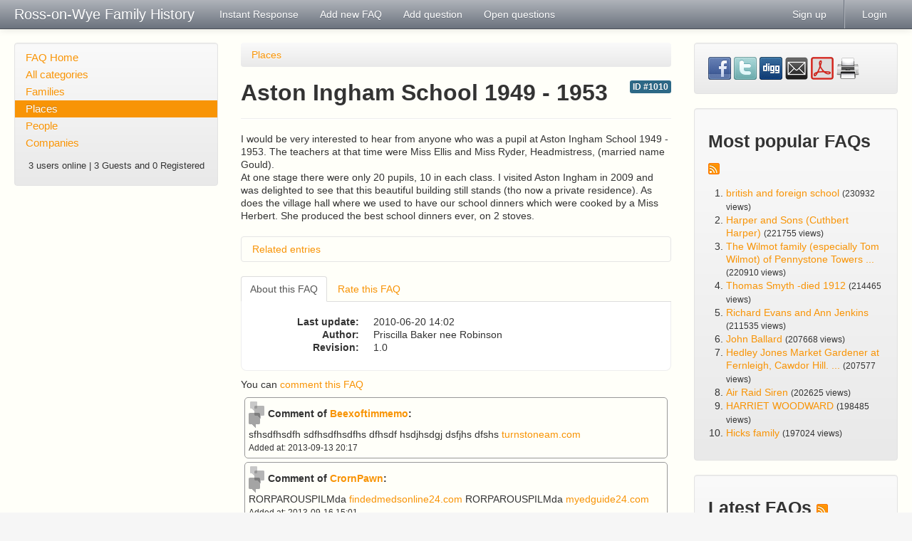

--- FILE ---
content_type: text/html
request_url: http://ross-on-wye.com/phpmyfaq/index.php?sid=1123590&lang=en&action=artikel&cat=4&id=11&artlang=en
body_size: 5663
content:
<!doctype html>
<!--[if lt IE 7 ]> <html lang="en" class="no-js ie6"> <![endif]-->
<!--[if IE 7 ]> <html lang="en" class="no-js ie7"> <![endif]-->
<!--[if IE 8 ]> <html lang="en" class="no-js ie8"> <![endif]-->
<!--[if IE 9 ]> <html lang="en" class="no-js ie9"> <![endif]-->
<!--[if (gt IE 9)|!(IE)]><!--> <html lang="en" class="no-js"> <!--<![endif]-->
<head>
    <meta charset="utf-8">
    <title>Ross-on-Wye Family History - Aston Ingham School 1949 - 1953</title>
    <base href="http://ross-on-wye.com/phpmyfaq/" />
    <meta name="description" content="I would be very interested to hear from anyone who was a pupil ...">
    <meta name="author" content="Ross-on-Wye.com">
    <meta name="viewport" content="width=device-width; initial-scale=1.0; maximum-scale=1.0;">
    <meta name="application-name" content="phpMyFAQ 2.8.18">
    <meta name="robots" content="INDEX, FOLLOW">
    <meta name="revisit-after" content="7 days">
    <!-- Share on Facebook -->
    <meta property="og:title" content="Ross-on-Wye Family History - Aston Ingham School 1949 - 1953" />
    <meta property="og:description" content="I would be very interested to hear from anyone who was a pupil ..." />
    <meta property="og:image" content="" />
    <link rel="stylesheet" href="assets/template/default/css/style.min.css?v=1">
    <link rel="shortcut icon" href="assets/template/default/favicon.ico">
    <link rel="apple-touch-icon" href="assets/template/default/apple-touch-icon.png">
    <link rel="canonical" href="http://ross-on-wye.com/phpmyfaq/index.php?sid=1123590&amp;lang=en&amp;action=artikel&amp;cat=4&amp;id=11&amp;artlang=en">
    <script src="assets/js/libs/modernizr.min.js"></script>
    <script src="assets/js/phpmyfaq.min.js"></script>
    <link rel="alternate" title="News RSS Feed" type="application/rss+xml" href="feed/news/rss.php">
    <link rel="alternate" title="TopTen RSS Feed" type="application/rss+xml" href="feed/topten/rss.php">
    <link rel="alternate" title="Latest FAQ Records RSS Feed" type="application/rss+xml" href="feed/latest/rss.php">
    <link rel="alternate" title="Open Questions RSS Feed" type="application/rss+xml" href="feed/openquestions/rss.php">
    <link rel="search" type="application/opensearchdescription+xml" title="Ross-on-Wye Family History - Aston Ingham School 1949 - 1953" href="http://ross-on-wye.com/phpmyfaq/opensearch.php">
</head>
<body dir="ltr">
<!--[if lt IE 8 ]>
<div class="internet-explorer-error">
    Do you know that your Internet Explorer is out of date?<br/>
    Please use Internet Explorer 8+, Mozilla Firefox 4+, Google Chrome, Apple Safari 5+ or Opera 11+
</div>
 <![endif]-->
<div class="navbar navbar-fixed-top hidden-print">
    <div class="navbar-inner">
        <div class="container-fluid">
            <button type="button" class="btn btn-navbar" data-toggle="collapse" data-target=".nav-collapse">
                <span class="icon-bar"></span>
                <span class="icon-bar"></span>
                <span class="icon-bar"></span>
            </button>
            <a class="brand" title="Ross-on-Wye Family History" href="http://ross-on-wye.com/phpmyfaq">Ross-on-Wye Family History</a>
            <nav class="nav-collapse">
                <ul class="nav">
                    <li class=""><a href="index.php?sid=1123590&amp;lang=en&amp;action=instantresponse">Instant Response</a></li>
                    <li class=""><a href="index.php?sid=1123590&amp;lang=en&amp;action=add&cat=4">Add new FAQ</a></li>
                    <li class=""><a href="index.php?sid=1123590&amp;lang=en&amp;action=ask&category_id=4">Add question</a></li>
                    <li class=""><a href="index.php?sid=1123590&amp;lang=en&amp;action=open">Open questions</a></li>
                </ul>
                <ul class="nav pull-right">
                    
                    <li class=""><a href="?action=register">Sign up</a></li>
                    <li class="divider-vertical"></li>
                    <li class=""><a href="?action=login">Login</a></li>
                    
                    
                </ul>
            </nav>
        </div>
    </div>
</div>
<section id="content" class="container-fluid">
    <div class="row-fluid">
        <div class="span3 hidden-print" id="leftContent">
            <div class="well categories">
                <ul class="nav nav-list">
                    <li class="home"><a href="index.php?sid=1123590&amp;lang=en&amp;">FAQ Home</a></li>
                    <li><a href="index.php?sid=1123590&amp;lang=en&amp;action=show">All categories</a></li>
                    <li class="divider-horizontal"></li>
                    	<li><a id="category_1" title="Ask about families" href="/phpmyfaq/index.php?sid=1123590&amp;lang=en&amp;action=show&amp;cat=1">Families</a></li>
	<li class="active"><a class="active" id="category_4" title="Ask about places" href="/phpmyfaq/index.php?sid=1123590&amp;lang=en&amp;action=show&amp;cat=4">Places</a></li>
	<li><a id="category_5" title="Ask about specific people" href="/phpmyfaq/index.php?sid=1123590&amp;lang=en&amp;action=show&amp;cat=5">People</a></li>
	<li><a id="category_6" href="/phpmyfaq/index.php?sid=1123590&amp;lang=en&amp;action=show&amp;cat=6">Companies</a></li>
                </ul>
                <div class="users-online">
                    <small>3 users online | 3 Guests and 0 Registered</small>
                </div>
            </div>
        </div>
        <div class="span6" id="mainContent">
            
            
                        <div id="breadcrumbs" class="hidden-print">
                <ul class="breadcrumb"><li itemscope itemtype="http://data-vocabulary.org/Breadcrumb"><a title="Ask about places" href="/phpmyfaq/index.php?sid=1123590&amp;lang=en&amp;action=show&amp;cat=4" itemprop="url" rel="index"><span itemprop="title">Places</span></a></li></ul>
            </div>
            <header>
                <div class="pull-right hidden-print" id="solution_id">
                    <a class="label label-info" href="/phpmyfaq/index.php?solution_id=1010">
                        ID #1010
                    </a>
                </div>
                <h2>Aston Ingham School 1949 - 1953</h2>
            </header>
            <hr>
            <article class="answer">
                I would be very interested to hear from anyone who was a pupil at Aston Ingham School 1949 - 1953. The teachers at that time were Miss Ellis and Miss Ryder, Headmistress, (married name Gould). <br />
At one stage there were only 20 pupils, 10 in each class. I visited Aston Ingham in 2009 and was delighted to see that this beautiful building still stands (tho now a private residence). As does the village hall where we used to have our school dinners which were cooked by a Miss Herbert. She produced the best school dinners ever, on 2 stoves.
                
                
                <aside id="faqAccordion" class="accordion related-faqs hidden-print">
                    <div class="accordion-group">
                        <div class="accordion-heading">
                            <a class="accordion-toggle" href="#collapseRelatedFaqs" data-parent="#faqAccordion" data-toggle="collapse">
                                Related entries
                            </a>
                        </div>
                        <div id="collapseRelatedFaqs" class="accordion-body collapse">
                            <div class="accordion-inner"><ul><li><a title="Kyrle Earnley Gordon" href="/phpmyfaq/index.php?action=artikel&amp;cat=1&amp;id=3&amp;artlang=en">Kyrle Earnley Gordon</a></li><li><a title="Highfield School - Miss Clara Blank" href="/phpmyfaq/index.php?action=artikel&amp;cat=1&amp;id=5&amp;artlang=en">Highfield School - Miss Clara Blank</a></li><li><a title="Hill Aston, The Lea. Ross on Wye" href="/phpmyfaq/index.php?action=artikel&amp;cat=4&amp;id=10&amp;artlang=en">Hill Aston, The Lea. Ross on Wye</a></li><li><a title="Phyllis Gordon Williams" href="/phpmyfaq/index.php?action=artikel&amp;cat=1&amp;id=63&amp;artlang=en">Phyllis Gordon Williams</a></li><li><a title="british and foreign school" href="/phpmyfaq/index.php?action=artikel&amp;cat=5&amp;id=71&amp;artlang=en">british and foreign school</a></li></ul></div>
                        </div>
                    </div>
                </aside>
                
                
            </article>
            <script>
                $(function(){
                    $('a[rel="tooltip"]').tooltip();
                });
            </script>
            <ul id="tab" class="nav nav-tabs hidden-print">
                <li class="active"><a href="#authorInfo" data-toggle="tab">About this FAQ</a></li>
                <li><a href="#votingForm" data-toggle="tab">Rate this FAQ</a></li>
                
                
                <li></li>
            </ul>
            <div class="tab-content faq-information">
                <div class="tab-pane active" id="authorInfo">
                    <dl class="dl-horizontal">
                    <dt>Last update: </dt><dd>2010-06-20 14:02</dd>
                    <dt>Author:</dt><dd>Priscilla Baker nee Robinson</dd>
                    <dt>Revision:</dt><dd>1.0</dd>
                    </dl>
                </div>
                <div class="tab-pane hidden-print" id="votingForm">
                    <form action="#" method="post" class="form-inline">
                        <input type="hidden" name="artikel" value="11" />
                        <div id="votings"></div>
                        <div class="star-rating">
                            <span data-stars="5">☆</span>
                            <span data-stars="4">☆</span>
                            <span data-stars="3">☆</span>
                            <span data-stars="2">☆</span>
                            <span data-stars="1">☆</span>
                        </div>
                        <div class="pull-right">
                            <strong>Average rating:</strong><span id="rating">0 (0 Votes)</span>
                        </div>
                    </form>
                </div>
                <div class="tab-pane hidden-print" id="switchAvailableLanguage">
                    
                </div>
                <div class="tab-pane hidden-print" id="addTranslation">
                    <form action="/phpmyfaq/index.php?sid=1123590&amp;lang=en&amp;action=translate&amp;cat=4&amp;id=11&amp;srclang=en" method="post" class="form-inline">
                        <select class="language" name="translation" id="translation" size="1">
	<option value="ar">Arabic</option>
	<option value="eu">Basque</option>
	<option value="bn">Bengali</option>
	<option value="bs">Bosnian</option>
	<option value="pt-br">Brazilian Portuguese</option>
	<option value="zh">Chinese (Simplified)</option>
	<option value="tw">Chinese (Traditional)</option>
	<option value="cs">Czech</option>
	<option value="da">Danish</option>
	<option value="nl">Dutch</option>
	<option value="fi">Finnish</option>
	<option value="fr">French</option>
	<option value="fr-ca">French (Canada)</option>
	<option value="de">German</option>
	<option value="el">Greek</option>
	<option value="he">Hebrew</option>
	<option value="hi">Hindi</option>
	<option value="hu">Hungarian</option>
	<option value="id">Indonesian</option>
	<option value="it">Italian</option>
	<option value="ja">Japanese</option>
	<option value="ko">Korean</option>
	<option value="lv">Latvian</option>
	<option value="lt">Lithuanian</option>
	<option value="ms">Malay</option>
	<option value="nb">Norwegian Bokm&aring;l</option>
	<option value="fa">Persian</option>
	<option value="pl">Polish</option>
	<option value="pt">Portuguese</option>
	<option value="ro">Romanian</option>
	<option value="ru">Russian</option>
	<option value="sr">Serbian</option>
	<option value="sk">Slovak</option>
	<option value="sl">Slovenian</option>
	<option value="es">Spanish</option>
	<option value="sv">Swedish</option>
	<option value="th">Thai</option>
	<option value="tr">Turkish</option>
	<option value="uk">Ukrainian</option>
	<option value="vi">Vietnamese</option>
	<option value="cy">Welsh</option>
</select>
                        <button class="btn btn-primary" type="submit" name="submit">
                            Start translation...
                        </button>
                    </form>
                </div>
            </div>
            <p hidden-print>You can <a href="javascript:void(0);" onclick="javascript:$('#commentForm').show();">comment this FAQ</a></p>
            <a id="comment"></a>
            <div id="commentForm" class="hide">
                <form id="formValues" action="#" method="post" class="form-horizontal">
                    <input type="hidden" name="id" id="id" value="11" />
                    <input type="hidden" name="lang" id="lang" value="en" />
                    <input type="hidden" name="type" id="type" value="faq" />
                    <div class="control-group">
                        <label class="control-label" for="user">Your name:</label>
                        <div class="controls">
                            <input type="text" id="user" name="user" value="" required />
                        </div>
                    </div>
                    <div class="control-group">
                        <label class="control-label" for="mail">Email</label>
                        <div class="controls">
                            <input type="email" id="mail" name="mail" value="" required />
                        </div>
                    </div>
                    <div class="control-group">
                        <label class="control-label" for="comment_text">Your comment:</label>
                        <div class="controls">
                            <textarea id="comment_text" name="comment_text" required></textarea>
                        </div>
                    </div>
                    <div class="control-group">    <label class="control-label"></label>    <div class="controls"><img id="captchaImage" src="/phpmyfaq/index.php?sid=1123590&amp;lang=en&amp;action=writecomment&amp;gen=img&amp;ck=1765623383" height="40" width="165" alt="Chuck Norris has counted to infinity. Twice." title="click to refresh">      </div></div><div class="control-group"><label class="control-label">Please enter the captcha code</label>    <div class="controls">        <div class="input-append"><input type="text" name="captcha" id="captcha" size="6" required><a class="btn" id="captcha-button" data-action="writecomment"><i class="icon-refresh"></i></a>        </div>    </div></div>
                    <div class="form-actions">
                        <button class="btn btn-primary" id="submitcomment" type="submit">
                            submit
                        </button>
                    </div>
                </form>
            </div>
            <div id="loader"></div>
            <div id="comments">
                <p class="comment"><img class="commment-bubbles" src="assets/img/bubbles.gif" /><strong>Comment of <a href="mailto:etdyjrdgjp_AT_hotmail_DOT_com">Beexoftimmemo</a>:</strong><br />sfhsdfhsdfh sdfhsdfhsdfhs dfhsdf hsdjhsdgj dsfjhs dfshs <a rel="nofollow" href="turnstoneam.com/">turnstoneam.com</a> </span><br /><small>Added at: 2013-09-13 20:17</small></p><p class="comment"><img class="commment-bubbles" src="assets/img/bubbles.gif" /><strong>Comment of <a href="mailto:etdyjdrdgjp_AT_gmail_DOT_com">CrornPawn</a>:</strong><br />RORPAROUSPILMda <a rel="nofollow" href="findedmedsonline24.com">findedmedsonline24.com</a>  RORPAROUSPILMda <a rel="nofollow" href="myedguide24.com">myedguide24.com</a> </span><br /><small>Added at: 2013-09-16 15:01</small></p>
            </div>
            <script>
                $(function() {
                    $("div.star-rating > span").on("click", function(e) {
                        var numStars = $(e.target).data("stars");
                        saveVoting('faq', 11, numStars);
                    });
                });
                $('form#formValues').on('submit', function (e) {
                    e.preventDefault();
                    saveFormValues('savecomment', 'comment');
                    return false;
                });
            </script>
            <style type="text/css" scoped>
                @import "assets/js/syntaxhighlighter/styles/shCore.css";
                @import "assets/js/syntaxhighlighter/styles/shThemeDefault.css";
            </style>
            <script src="assets/js/syntaxhighlighter/scripts/shCore.js"></script>
            <script src="assets/js/syntaxhighlighter/scripts/shAutoloader.js"></script>
            <script>
            SyntaxHighlighter.autoloader(
                'js jscript javascript  assets/js/syntaxhighlighter/scripts/shBrushJScript.js',
                'applescript            assets/js/syntaxhighlighter/scripts/shBrushAppleScript.js',
                'xml xhtml xslt html    assets/js/syntaxhighlighter/scripts/shBrushXml.js',
                'bash shell             assets/js/syntaxhighlighter/scripts/shBrushBash.js',
                'php                    assets/js/syntaxhighlighter/scripts/shBrushPhp.js',
                'sql                    assets/js/syntaxhighlighter/scripts/shBrushSql.js'
            );
            SyntaxHighlighter.all();
            </script>
        </div>
        <div class="span3 hidden-print" id="rightContent">
                    
        <section class="well">
            <div id="social">
                <a href="https://www.facebook.com/sharer.php?u=http%3A%2F%2Fross-on-wye.com%2Fphpmyfaqindex.php%3Faction%3Dartikel%26cat%3D4%26id%3D11%26artlang%3Den" target="_blank">
                    <img src="assets/img/facebook.png" alt="Share on Facebook" title="Share on Facebook" width="32" height="32" >
                </a>
                <a href="https://twitter.com/share?url=http%3A%2F%2Fross-on-wye.com%2Fphpmyfaqindex.php%3Faction%3Dartikel%26cat%3D4%26id%3D11%26artlang%3Den&text=Aston+Ingham+School+1949+-+1953+%7C+http%3A%2F%2Fross-on-wye.com%2Fphpmyfaqindex.php%3Faction%3Dartikel%26cat%3D4%26id%3D11%26artlang%3Den" target="_blank">
                    <img src="assets/img/twitter.png" alt="Share on Twitter" title="Share on Twitter" width="32" height="32" >
                </a>
                <a href="http://digg.com/submit?phase=2&url=http%3A%2F%2Fross-on-wye.com%2Fphpmyfaqindex.php%3Faction%3Dartikel%26cat%3D4%26id%3D11%26artlang%3Den%26title%3DAston%2BIngham%2BSchool%2B1949%2B-%2B1953" target="_blank">
                    <img src="assets/img/digg.png" alt="Digg it!" title="Digg it!" width="32" height="32" >
                </a>
                <a href="http://ross-on-wye.com/phpmyfaq?action=send2friend&cat=4&id=11&artlang=en">
                    <img src="assets/img/email.png" alt="Send FAQ to a friend" title="Send FAQ to a friend" width="32" height="32" >
                </a>
                <a target="_blank" href="/phpmyfaq/pdf.php?cat=4&id=11&artlang=en">
                    <img src="assets/img/pdf.png" alt="PDF version" title="PDF version" width="32" height="32" >
                </a>
                <a href="javascript:window.print();">
                    <img src="assets/img/print.png" alt="Print this record" title="Print this record" width="32" height="32" >
                </a>
            </div>
            <div id="facebookLikeButton">
                
            </div>
        </section>
        
        <section class="well">
            <header>
                <h3>Most popular FAQs <a href="feed/topten/rss.php" target="_blank"><img src="assets/img/feed.png" width="16" height="16" alt="RSS" /></a></h3>
            </header>
            <ol>
                
                <li><a href="/phpmyfaq/index.php?sid=1123590&amp;lang=en&amp;action=artikel&amp;cat=5&amp;id=71&amp;artlang=en">british and foreign school</a> <small>(230932 views)</small></li>
                
                <li><a href="/phpmyfaq/index.php?sid=1123590&amp;lang=en&amp;action=artikel&amp;cat=1&amp;id=1&amp;artlang=en">Harper and Sons (Cuthbert Harper)</a> <small>(221755 views)</small></li>
                
                <li><a href="/phpmyfaq/index.php?sid=1123590&amp;lang=en&amp;action=artikel&amp;cat=1&amp;id=76&amp;artlang=en">The Wilmot family (especially Tom Wilmot) of Pennystone Towers ...</a> <small>(220910 views)</small></li>
                
                <li><a href="/phpmyfaq/index.php?sid=1123590&amp;lang=en&amp;action=artikel&amp;cat=5&amp;id=66&amp;artlang=en">Thomas Smyth -died 1912</a> <small>(214465 views)</small></li>
                
                <li><a href="/phpmyfaq/index.php?sid=1123590&amp;lang=en&amp;action=artikel&amp;cat=1&amp;id=2&amp;artlang=en">Richard Evans and Ann Jenkins</a> <small>(211535 views)</small></li>
                
                <li><a href="/phpmyfaq/index.php?sid=1123590&amp;lang=en&amp;action=artikel&amp;cat=1&amp;id=73&amp;artlang=en">John Ballard</a> <small>(207668 views)</small></li>
                
                <li><a href="/phpmyfaq/index.php?sid=1123590&amp;lang=en&amp;action=artikel&amp;cat=1&amp;id=72&amp;artlang=en">Hedley Jones Market Gardener at Fernleigh, Cawdor Hill.  ...</a> <small>(207577 views)</small></li>
                
                <li><a href="/phpmyfaq/index.php?sid=1123590&amp;lang=en&amp;action=artikel&amp;cat=4&amp;id=64&amp;artlang=en">Air Raid Siren</a> <small>(202625 views)</small></li>
                
                <li><a href="/phpmyfaq/index.php?sid=1123590&amp;lang=en&amp;action=artikel&amp;cat=5&amp;id=75&amp;artlang=en">HARRIET WOODWARD</a> <small>(198485 views)</small></li>
                
                <li><a href="/phpmyfaq/index.php?sid=1123590&amp;lang=en&amp;action=artikel&amp;cat=1&amp;id=45&amp;artlang=en">Hicks family </a> <small>(197024 views)</small></li>
                
                
            </ol>
        </section>
        <section class="well">
            <header>
                <h3>Latest FAQs <a href="feed/latest/rss.php" target="_blank"><img src="assets/img/feed.png" width="16" height="16" alt="RSS" /></a></h3>
            </header>
            <ol>
                
                <li><a href="/phpmyfaq/index.php?sid=1123590&amp;lang=en&amp;action=artikel&amp;cat=1&amp;id=76&amp;artlang=en">The Wilmot family (especially Tom Wilmot) of Pennystone Towers ...</a> <small>(2013-09-03 13:36)</small></li>
                
                <li><a href="/phpmyfaq/index.php?sid=1123590&amp;lang=en&amp;action=artikel&amp;cat=5&amp;id=75&amp;artlang=en">HARRIET WOODWARD</a> <small>(2013-08-25 15:31)</small></li>
                
                <li><a href="/phpmyfaq/index.php?sid=1123590&amp;lang=en&amp;action=artikel&amp;cat=1&amp;id=74&amp;artlang=en">Preece</a> <small>(2013-08-25 15:30)</small></li>
                
                <li><a href="/phpmyfaq/index.php?sid=1123590&amp;lang=en&amp;action=artikel&amp;cat=5&amp;id=71&amp;artlang=en">british and foreign school</a> <small>(2013-08-14 16:20)</small></li>
                
                <li><a href="/phpmyfaq/index.php?sid=1123590&amp;lang=en&amp;action=artikel&amp;cat=5&amp;id=70&amp;artlang=en">family search </a> <small>(2013-08-14 16:20)</small></li>
                
                
            </ol>
        </section>
            
        </div>
    </div>
</section>
<footer id="footer" class="container-fluid hidden-print">
    <div class="row-fluid">
        <div class="span6">
            <ul class="footer-menu">
                <li><a href="index.php?sid=1123590&amp;lang=en&amp;action=sitemap&amp;lang=en">Sitemap</a></li>
                <li><a href="index.php?sid=1123590&amp;lang=en&amp;action=contact">Contact</a></li>
                <li><a href="index.php?sid=1123590&amp;lang=en&amp;action=glossary">FAQ Glossary</a></li>
            </ul>
        </div>
        <div class="span6">
            <form action="?sid=" method="post" class="pull-right">
            <select class="language" name="language" id="language" size="1" onchange="this.form.submit();">
	<option value="ar">Arabic</option>
	<option value="eu">Basque</option>
	<option value="bn">Bengali</option>
	<option value="bs">Bosnian</option>
	<option value="pt-br">Brazilian Portuguese</option>
	<option value="zh">Chinese (Simplified)</option>
	<option value="tw">Chinese (Traditional)</option>
	<option value="cs">Czech</option>
	<option value="da">Danish</option>
	<option value="nl">Dutch</option>
	<option value="en" selected="selected">English</option>
	<option value="fi">Finnish</option>
	<option value="fr">French</option>
	<option value="fr-ca">French (Canada)</option>
	<option value="de">German</option>
	<option value="el">Greek</option>
	<option value="he">Hebrew</option>
	<option value="hi">Hindi</option>
	<option value="hu">Hungarian</option>
	<option value="id">Indonesian</option>
	<option value="it">Italian</option>
	<option value="ja">Japanese</option>
	<option value="ko">Korean</option>
	<option value="lv">Latvian</option>
	<option value="lt">Lithuanian</option>
	<option value="ms">Malay</option>
	<option value="nb">Norwegian Bokm&aring;l</option>
	<option value="fa">Persian</option>
	<option value="pl">Polish</option>
	<option value="pt">Portuguese</option>
	<option value="ro">Romanian</option>
	<option value="ru">Russian</option>
	<option value="sr">Serbian</option>
	<option value="sk">Slovak</option>
	<option value="sl">Slovenian</option>
	<option value="es">Spanish</option>
	<option value="sv">Swedish</option>
	<option value="th">Thai</option>
	<option value="tr">Turkish</option>
	<option value="uk">Ukrainian</option>
	<option value="vi">Vietnamese</option>
	<option value="cy">Welsh</option>
</select>
                <input type="hidden" name="action" value="" />
            </form>
        </div>
    </div>
    <div class="row">
        <p class="copyright pull-right">
            powered by <a href="http://www.phpmyfaq.de" target="_blank">phpMyFAQ</a> 2.8.18
        </p>
    </div>
</footer>
</body>
</html>